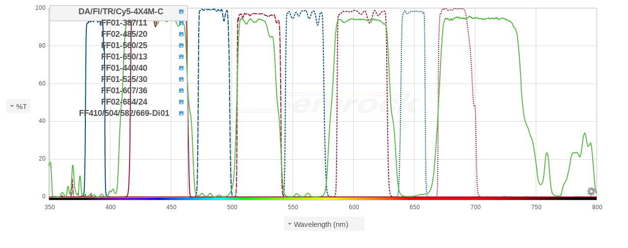

--- FILE ---
content_type: text/html; charset=utf-8
request_url: https://lt-pd.idex-hs.com/PlotProduct.aspx?Pid=2929&Type=set
body_size: 1903
content:


<!DOCTYPE html PUBLIC "-//W3C//DTD XHTML 1.0 Transitional//EN" "http://www.w3.org/TR/xhtml1/DTD/xhtml1-transitional.dtd">

<html xmlns="http://www.w3.org/1999/xhtml">
<head><title>
	MainPlot
</title>
    <script src="scripts/jquery-1.6.1.min.js" type="text/javascript"></script>
    <script src="scripts/jquery-ui-1.8.4.min.js" type="text/javascript"></script>
    <!-- Google Tag Manager -->
<script>(function(w,d,s,l,i){w[l]=w[l]||[];w[l].push({'gtm.start':
new Date().getTime(),event:'gtm.js'});var f=d.getElementsByTagName(s)[0],
j=d.createElement(s),dl=l!='dataLayer'?'&l='+l:'';j.async=true;j.src=
'https://www.googletagmanager.com/gtm.js?id='+i+dl;f.parentNode.insertBefore(j,f);
})(window,document,'script','dataLayer','GTM-M3HLKX37');</script>
<!-- End Google Tag Manager -->

<link href="Styles/themes/custom/jquery-ui-1.8.16.custom.css" type="text/css" rel="stylesheet" />
<link href="https://www.idex-hs.com/ResourcePackages/Bootstrap4/assets/dist/css/idex-custom-theme.css?package=Bootstrap4" type="text/css" rel="stylesheet" />
<link href="WebPlot/Resources/Styles/webplot.min.css?1.1.2.20372" type="text/css" rel="stylesheet" />
<script src="WebPlot/Resources/Scripts/webplot.min.js?1.1.2.20372" type="text/javascript"></script></head>
<body class="MainPlot">
    <!-- Google Tag Manager (noscript) -->
<noscript><iframe src='https://www.googletagmanager.com/ns.html?id=GTM-M3HLKX37'
height='0' width='0' style='display:none;visibility:hidden'></iframe></noscript>
<!-- End Google Tag Manager (noscript) -->

    <form method="post" action="./PlotProduct.aspx?Pid=2929&amp;Type=set" id="form2">
<div class="aspNetHidden">
<input type="hidden" name="__VIEWSTATE" id="__VIEWSTATE" value="Vp8ZMZFvF3CgrXb3OjNSGNJAc8/x2rfBPZZf8jSv18LcN6+csM3dpxbK0dy8rJ66+R6Z9w0rw4QA0PkY/N0ZCHadZnhZvL0E0+7iiRayrL1o+feI6H6q/Itppncrs2hl" />
</div>

<div class="aspNetHidden">

	<input type="hidden" name="__VIEWSTATEGENERATOR" id="__VIEWSTATEGENERATOR" value="D0FA7A01" />
</div>
        
        <div id="plot1">
	<table class="plot-container">
    <tbody>
        <tr>
            <td class="axis-label y-axis">
                <select class='scale-selector'>
                    <option value="%T" title="% Transmission">%T</option>
                    <option value="1T" title="Transmission on unity scale">1T</option>
                    <option value="OD" title="Optical Density">OD</option>
                </select>
            </td>
            <td>
                <div class="plot plot-large"></div>
            </td>
        </tr>
        <tr>
            <td></td>
            <td class="axis-label x-axis">
                <select class='scale-selector'>
                    <option value="nm" title="Wavelength (nanometer)">Wavelength (nm)</option>
                    <option value="wn" title="Wavenumber (cm&#8315;&#185;)">Wavenumber (cm&#8315;&#185;)</option>
                </select>
                <div class="legend-container">
                    <div class="legend">
                        <div class="legend-header">
                            <div class="legend-content"></div>
                        </div>
                    </div>
                    <div class="legend-item-template ui-helper-hidden">
                        <li class="ui-corner-all">
                            <div class="select-area">
                                <span class="label"></span>
                            </div>
                            <div class="control-icons">
                                <span class="control-icon ui-icon ui-icon-disk" title="Download"></span>
                            </div>
                        </li>
                    </div>
                </div>
            </td>
        </tr>
    </tbody>
</table>

</div>
    

<script type="text/javascript">
//<![CDATA[
$(document).ready(function () {
    webplot.init({"id":"plot1","plotDefaults":{"xaxis":{"max":800,"min":350},"yaxis":{"max":100,"min":0}},"plotItems":[{"id":"2929","type":"filterset"}]});
});
//]]>
</script>
</form>
</body>
</html>